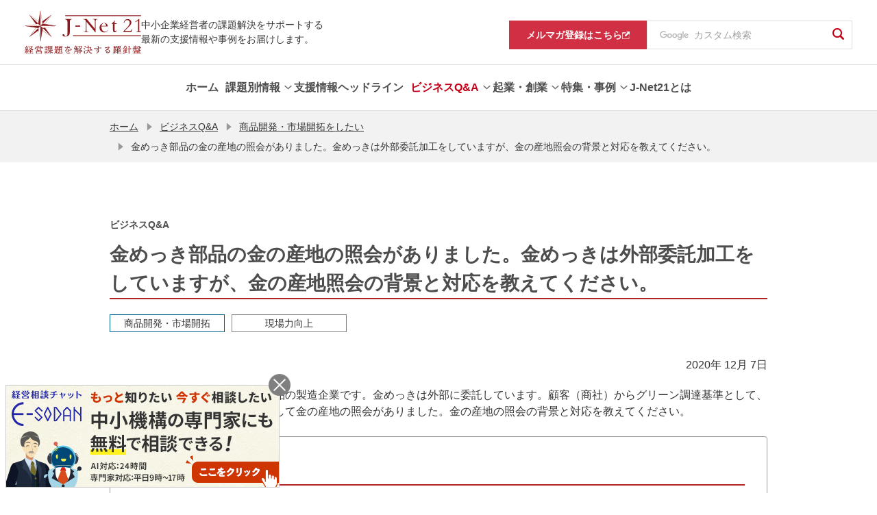

--- FILE ---
content_type: text/html; charset=UTF-8
request_url: https://j-net21.smrj.go.jp/qa/development/Q1363.html
body_size: 13906
content:
<!DOCTYPE html>
<html lang="ja">
<head>

  <meta charset="utf-8">
  <meta http-equiv="X-UA-Compatible" content="IE=edge">
  <meta name="viewport" content="width=device-width, initial-scale=1">
  <meta property="og:image" content="https://j-net21.smrj.go.jp/og_image.png">
  <meta name="twitter:card" content="summary_large_image">
  <meta name="format-detection" content="telephone=no, email=no, address=no">
  <meta property="og:locale" content="ja_JP">
  <meta property="og:site_name" content="J-Net21[中小企業ビジネス支援サイト]">
  <meta property="og:type" content="article">
  <meta property="og:title" content="金めっき部品の金の産地の照会がありました。金めっきは外部委託加工をしていますが、金の産地照会の背景と対応を教えてください。 | ビジネスQ&amp;A | J-Net21[中小企業ビジネス支援サイト]">
  <meta property="og:url" content="https://j-net21.smrj.go.jp/qa/development/Q1363.html">
  <title>金めっき部品の金の産地の照会がありました。金めっきは外部委託加工をしていますが、金の産地照会の背景と対応を教えてください。 | ビジネスQ&amp;A | J-Net21[中小企業ビジネス支援サイト]</title>

  <meta name="description" content="「金めっき部品の金の産地の照会がありました。金めっきは外部委託加工をしていますが、金の産地照会の背景と対応を教えてください。（ビジネスQ&amp;A）」を掲載しています。経営に役立つ最新情報を紹介しています。">
  <meta property="og:description" content="「金めっき部品の金の産地の照会がありました。金めっきは外部委託加工をしていますが、金の産地照会の背景と対応を教えてください。（ビジネスQ&amp;A）」を掲載しています。経営に役立つ最新情報を紹介しています。">
  <meta name="keywords" content="中小企業,中小企業支援,中小企業施策,助成金,補助金,資金調達,企業事例,中小企業診断士,起業,創業,ベンチャー">

  <link rel="stylesheet" href="/common/css/common.css">
  <link rel="stylesheet" href="/common/chatbot/css/esodan-banner.css">
  <link rel="stylesheet" href="/assets/css/style.css">
  <link rel="icon" href="/favicon.ico">
  <link rel="apple-touch-icon" sizes="180x180" href="/apple-touch-icon.png">
  <script src="/common/js/viewport.js"></script>
  <script src="/common/js/___utm.js"></script>

</head>
<body class="commonPage" id="page-top">
<noscript>
  <p class="pT40 pB40 txt-center">当サイトではJavaScriptを使用しております。ご利用のブラウザ環境によっては、機能が一部限定される場合があります。<br>ブラウザの設定でJavaScriptを有効にしていただくことにより、より快適にご利用いただけます。</p>
</noscript>


<header class="ly_header" id="ly_header" role="banner">
	<div class="ly_header_container">
		<div class="ly_header_inner">
			<p class="ly_header_copy">中小企業経営者の課題解決をサポートする<br>最新の支援情報や事例をお届けします。 </p>
			<div class="ly_header_head">
				
						<p class="ly_header_logo"><a href="/index.html"><img src="/common/img/logo.svg" alt="J-Net21 経営課題を解決する羅針盤"></a></p>
					
				<button class="ly_header_btn"><span></span>
					<p>メニュー</p>
				</button>
			</div>
		</div>
		<div class="ly_header_body">
			<nav class="ly_header_nav">
				<ul class="ly_header_units">
					
					<li class="ly_header_unit"><a class="ly_header_parent" href="/index.html"><span class="txt">ホーム</span></a></li>

					

						<li class="ly_header_unit">
							
									<button class="ly_header_parent"><span class="txt">課題別情報</span></button>
								
								<div class="ly_header_child">
									<div class="ly_header_childInner">
										<div class="ly_header_desc">
											<h2 class="hdg">課題別情報</h2>
											
												<p class="txt">様々な経営課題ごとに、知りたい情報を簡単に探すことができます。</p>
											
										</div>
										<nav>
											<ul>
												
													<li>
														
<a href="/special/hr/lp.html" >

															<span class="txt">人手不足を解消したい</span>
															<svg class="icon_arw" xmlns="http://www.w3.org/2000/svg" width="6.497" height="10.82" viewBox="0 0 6.497 10.82"><path class="fill" d="M0,9.733,4.324,5.411,0,1.087,1.087,0,6.5,5.411h0L1.087,10.82ZM6.5,5.411Z" transform="translate(0 0)" fill="#727272"/></svg>
														</a>
													</li>
												
													<li>
														
<a href="/support/price/index.html" >

															<span class="txt">賃上げを進めたい</span>
															<svg class="icon_arw" xmlns="http://www.w3.org/2000/svg" width="6.497" height="10.82" viewBox="0 0 6.497 10.82"><path class="fill" d="M0,9.733,4.324,5.411,0,1.087,1.087,0,6.5,5.411h0L1.087,10.82ZM6.5,5.411Z" transform="translate(0 0)" fill="#727272"/></svg>
														</a>
													</li>
												
													<li>
														
<a href="/productivity/index.html" >

															<span class="txt">生産性を高めたい</span>
															<svg class="icon_arw" xmlns="http://www.w3.org/2000/svg" width="6.497" height="10.82" viewBox="0 0 6.497 10.82"><path class="fill" d="M0,9.733,4.324,5.411,0,1.087,1.087,0,6.5,5.411h0L1.087,10.82ZM6.5,5.411Z" transform="translate(0 0)" fill="#727272"/></svg>
														</a>
													</li>
												
													<li>
														
<a href="/org/index.html" >

															<span class="txt">強い組織を作りたい</span>
															<svg class="icon_arw" xmlns="http://www.w3.org/2000/svg" width="6.497" height="10.82" viewBox="0 0 6.497 10.82"><path class="fill" d="M0,9.733,4.324,5.411,0,1.087,1.087,0,6.5,5.411h0L1.087,10.82ZM6.5,5.411Z" transform="translate(0 0)" fill="#727272"/></svg>
														</a>
													</li>
												
													<li>
														
<a href="/development/index.html" >

															<span class="txt">商品開発・市場開拓をしたい</span>
															<svg class="icon_arw" xmlns="http://www.w3.org/2000/svg" width="6.497" height="10.82" viewBox="0 0 6.497 10.82"><path class="fill" d="M0,9.733,4.324,5.411,0,1.087,1.087,0,6.5,5.411h0L1.087,10.82ZM6.5,5.411Z" transform="translate(0 0)" fill="#727272"/></svg>
														</a>
													</li>
												
													<li>
														
<a href="/financial/index.html" >

															<span class="txt">資金繰りを改善したい</span>
															<svg class="icon_arw" xmlns="http://www.w3.org/2000/svg" width="6.497" height="10.82" viewBox="0 0 6.497 10.82"><path class="fill" d="M0,9.733,4.324,5.411,0,1.087,1.087,0,6.5,5.411h0L1.087,10.82ZM6.5,5.411Z" transform="translate(0 0)" fill="#727272"/></svg>
														</a>
													</li>
												
													<li>
														
<a href="/support/takeover/index.html" >

															<span class="txt">事業承継を進めたい</span>
															<svg class="icon_arw" xmlns="http://www.w3.org/2000/svg" width="6.497" height="10.82" viewBox="0 0 6.497 10.82"><path class="fill" d="M0,9.733,4.324,5.411,0,1.087,1.087,0,6.5,5.411h0L1.087,10.82ZM6.5,5.411Z" transform="translate(0 0)" fill="#727272"/></svg>
														</a>
													</li>
												
													<li>
														
<a href="/support/tariff/index.html" >

															<span class="txt">米国関税措置に関する支援情報を知りたい</span>
															<svg class="icon_arw" xmlns="http://www.w3.org/2000/svg" width="6.497" height="10.82" viewBox="0 0 6.497 10.82"><path class="fill" d="M0,9.733,4.324,5.411,0,1.087,1.087,0,6.5,5.411h0L1.087,10.82ZM6.5,5.411Z" transform="translate(0 0)" fill="#727272"/></svg>
														</a>
													</li>
												
											</ul>
										</nav>
									</div>
								</div>
							
						</li>
					

						<li class="ly_header_unit">
							
<a href="/snavi/index.html" class="ly_header_parent" >
<span class="txt">支援情報ヘッドライン</span></a>
								
						</li>
					

						<li class="ly_header_unit is_current">
							
									<button class="ly_header_parent"><span class="txt">ビジネスQ&amp;A</span></button>
								
								<div class="ly_header_child">
									<div class="ly_header_childInner">
										<div class="ly_header_desc">
											<h2 class="hdg">ビジネスQ&amp;A</h2>
											
												<p class="txt">ビジネスの様々な場面で生じる疑問について専門家が回答します。</p>
											
										</div>
										<nav>
											<ul>
												
													<li>
														
<a href="/qa/index.html" >

															<span class="txt">ビジネスQ&amp;Aトップ</span>
															<svg class="icon_arw" xmlns="http://www.w3.org/2000/svg" width="6.497" height="10.82" viewBox="0 0 6.497 10.82"><path class="fill" d="M0,9.733,4.324,5.411,0,1.087,1.087,0,6.5,5.411h0L1.087,10.82ZM6.5,5.411Z" transform="translate(0 0)" fill="#727272"/></svg>
														</a>
													</li>
												
													<li>
														
<a href="/qa/hr/index.html" >

															<span class="txt">人材不足を解消したい</span>
															<svg class="icon_arw" xmlns="http://www.w3.org/2000/svg" width="6.497" height="10.82" viewBox="0 0 6.497 10.82"><path class="fill" d="M0,9.733,4.324,5.411,0,1.087,1.087,0,6.5,5.411h0L1.087,10.82ZM6.5,5.411Z" transform="translate(0 0)" fill="#727272"/></svg>
														</a>
													</li>
												
													<li>
														
<a href="/qa/productivity/index.html" >

															<span class="txt">生産性を高めたい</span>
															<svg class="icon_arw" xmlns="http://www.w3.org/2000/svg" width="6.497" height="10.82" viewBox="0 0 6.497 10.82"><path class="fill" d="M0,9.733,4.324,5.411,0,1.087,1.087,0,6.5,5.411h0L1.087,10.82ZM6.5,5.411Z" transform="translate(0 0)" fill="#727272"/></svg>
														</a>
													</li>
												
													<li>
														
<a href="/qa/org/index.html" >

															<span class="txt">強い組織を作りたい</span>
															<svg class="icon_arw" xmlns="http://www.w3.org/2000/svg" width="6.497" height="10.82" viewBox="0 0 6.497 10.82"><path class="fill" d="M0,9.733,4.324,5.411,0,1.087,1.087,0,6.5,5.411h0L1.087,10.82ZM6.5,5.411Z" transform="translate(0 0)" fill="#727272"/></svg>
														</a>
													</li>
												
													<li>
														
<a href="/qa/development/index.html" >

															<span class="txt">商品開発・市場開拓をしたい</span>
															<svg class="icon_arw" xmlns="http://www.w3.org/2000/svg" width="6.497" height="10.82" viewBox="0 0 6.497 10.82"><path class="fill" d="M0,9.733,4.324,5.411,0,1.087,1.087,0,6.5,5.411h0L1.087,10.82ZM6.5,5.411Z" transform="translate(0 0)" fill="#727272"/></svg>
														</a>
													</li>
												
													<li>
														
<a href="/qa/financial/index.html" >

															<span class="txt">資金繰りを改善したい</span>
															<svg class="icon_arw" xmlns="http://www.w3.org/2000/svg" width="6.497" height="10.82" viewBox="0 0 6.497 10.82"><path class="fill" d="M0,9.733,4.324,5.411,0,1.087,1.087,0,6.5,5.411h0L1.087,10.82ZM6.5,5.411Z" transform="translate(0 0)" fill="#727272"/></svg>
														</a>
													</li>
												
													<li>
														
<a href="/qa/succession/index.html" >

															<span class="txt">事業承継を進めたい</span>
															<svg class="icon_arw" xmlns="http://www.w3.org/2000/svg" width="6.497" height="10.82" viewBox="0 0 6.497 10.82"><path class="fill" d="M0,9.733,4.324,5.411,0,1.087,1.087,0,6.5,5.411h0L1.087,10.82ZM6.5,5.411Z" transform="translate(0 0)" fill="#727272"/></svg>
														</a>
													</li>
												
													<li>
														
<a href="/qa/startup/index.html" >

															<span class="txt">起業・創業に役立つ情報</span>
															<svg class="icon_arw" xmlns="http://www.w3.org/2000/svg" width="6.497" height="10.82" viewBox="0 0 6.497 10.82"><path class="fill" d="M0,9.733,4.324,5.411,0,1.087,1.087,0,6.5,5.411h0L1.087,10.82ZM6.5,5.411Z" transform="translate(0 0)" fill="#727272"/></svg>
														</a>
													</li>
												
											</ul>
										</nav>
									</div>
								</div>
							
						</li>
					

						<li class="ly_header_unit">
							
									<button class="ly_header_parent"><span class="txt">起業・創業</span></button>
								
								<div class="ly_header_child">
									<div class="ly_header_childInner">
										<div class="ly_header_desc">
											<h2 class="hdg">起業・創業</h2>
											
												<p class="txt">起業・創業に役立つ情報をまとめています。</p>
											
										</div>
										<nav>
											<ul>
												
													<li>
														
<a href="/startup/guide/index.html" >

															<span class="txt">業種別開業ガイド</span>
															<svg class="icon_arw" xmlns="http://www.w3.org/2000/svg" width="6.497" height="10.82" viewBox="0 0 6.497 10.82"><path class="fill" d="M0,9.733,4.324,5.411,0,1.087,1.087,0,6.5,5.411h0L1.087,10.82ZM6.5,5.411Z" transform="translate(0 0)" fill="#727272"/></svg>
														</a>
													</li>
												
													<li>
														
<a href="/startup/research/index.html" >

															<span class="txt">市場調査データ</span>
															<svg class="icon_arw" xmlns="http://www.w3.org/2000/svg" width="6.497" height="10.82" viewBox="0 0 6.497 10.82"><path class="fill" d="M0,9.733,4.324,5.411,0,1.087,1.087,0,6.5,5.411h0L1.087,10.82ZM6.5,5.411Z" transform="translate(0 0)" fill="#727272"/></svg>
														</a>
													</li>
												
													<li>
														
<a href="/startup/manual/index.html" >

															<span class="txt">起業マニュアル</span>
															<svg class="icon_arw" xmlns="http://www.w3.org/2000/svg" width="6.497" height="10.82" viewBox="0 0 6.497 10.82"><path class="fill" d="M0,9.733,4.324,5.411,0,1.087,1.087,0,6.5,5.411h0L1.087,10.82ZM6.5,5.411Z" transform="translate(0 0)" fill="#727272"/></svg>
														</a>
													</li>
												
													<li>
														
<a href="/startup/consult/index.html" >

															<span class="txt">起業・創業の相談窓口</span>
															<svg class="icon_arw" xmlns="http://www.w3.org/2000/svg" width="6.497" height="10.82" viewBox="0 0 6.497 10.82"><path class="fill" d="M0,9.733,4.324,5.411,0,1.087,1.087,0,6.5,5.411h0L1.087,10.82ZM6.5,5.411Z" transform="translate(0 0)" fill="#727272"/></svg>
														</a>
													</li>
												
											</ul>
										</nav>
									</div>
								</div>
							
						</li>
					

						<li class="ly_header_unit">
							
									<button class="ly_header_parent"><span class="txt">特集・事例</span></button>
								
								<div class="ly_header_child">
									<div class="ly_header_childInner">
										<div class="ly_header_desc">
											<h2 class="hdg">特集・事例</h2>
											
												<p class="txt">経営環境の変化に応じた舵取りのヒントを、様々なテーマの特集・事例としてお届けします。</p>
											
										</div>
										<nav>
											<ul>
												
													<li>
														
<a href="/special/dx/index.html" >

															<span class="txt">中小企業とDX</span>
															<svg class="icon_arw" xmlns="http://www.w3.org/2000/svg" width="6.497" height="10.82" viewBox="0 0 6.497 10.82"><path class="fill" d="M0,9.733,4.324,5.411,0,1.087,1.087,0,6.5,5.411h0L1.087,10.82ZM6.5,5.411Z" transform="translate(0 0)" fill="#727272"/></svg>
														</a>
													</li>
												
													<li>
														
<a href="/special/resource/index.html" >

															<span class="txt">人手不足を乗り越える</span>
															<svg class="icon_arw" xmlns="http://www.w3.org/2000/svg" width="6.497" height="10.82" viewBox="0 0 6.497 10.82"><path class="fill" d="M0,9.733,4.324,5.411,0,1.087,1.087,0,6.5,5.411h0L1.087,10.82ZM6.5,5.411Z" transform="translate(0 0)" fill="#727272"/></svg>
														</a>
													</li>
												
													<li>
														
<a href="/special/vibrant/index.html" >

															<span class="txt">Be a Great Small</span>
															<svg class="icon_arw" xmlns="http://www.w3.org/2000/svg" width="6.497" height="10.82" viewBox="0 0 6.497 10.82"><path class="fill" d="M0,9.733,4.324,5.411,0,1.087,1.087,0,6.5,5.411h0L1.087,10.82ZM6.5,5.411Z" transform="translate(0 0)" fill="#727272"/></svg>
														</a>
													</li>
												
													<li>
														
<a href="/special/chusho_sdgs/index.html" >

															<span class="txt">中小企業のためのSDGs活用</span>
															<svg class="icon_arw" xmlns="http://www.w3.org/2000/svg" width="6.497" height="10.82" viewBox="0 0 6.497 10.82"><path class="fill" d="M0,9.733,4.324,5.411,0,1.087,1.087,0,6.5,5.411h0L1.087,10.82ZM6.5,5.411Z" transform="translate(0 0)" fill="#727272"/></svg>
														</a>
													</li>
												
													<li>
														
<a href="/special/chusho_sdgs/carbonneutral/index.html" >

															<span class="txt">中小企業・小規模事業者のためのカーボンニュートラル</span>
															<svg class="icon_arw" xmlns="http://www.w3.org/2000/svg" width="6.497" height="10.82" viewBox="0 0 6.497 10.82"><path class="fill" d="M0,9.733,4.324,5.411,0,1.087,1.087,0,6.5,5.411h0L1.087,10.82ZM6.5,5.411Z" transform="translate(0 0)" fill="#727272"/></svg>
														</a>
													</li>
												
													<li>
														
<a href="/special/unicorn/index.html" >

															<span class="txt">あすのユニコーンたち</span>
															<svg class="icon_arw" xmlns="http://www.w3.org/2000/svg" width="6.497" height="10.82" viewBox="0 0 6.497 10.82"><path class="fill" d="M0,9.733,4.324,5.411,0,1.087,1.087,0,6.5,5.411h0L1.087,10.82ZM6.5,5.411Z" transform="translate(0 0)" fill="#727272"/></svg>
														</a>
													</li>
												
													<li>
														
<a href="/special/business_support/index.html" >

															<span class="txt">経営支援の現場から</span>
															<svg class="icon_arw" xmlns="http://www.w3.org/2000/svg" width="6.497" height="10.82" viewBox="0 0 6.497 10.82"><path class="fill" d="M0,9.733,4.324,5.411,0,1.087,1.087,0,6.5,5.411h0L1.087,10.82ZM6.5,5.411Z" transform="translate(0 0)" fill="#727272"/></svg>
														</a>
													</li>
												
													<li>
														
<a href="/special/atotsugi/index.html" >

															<span class="txt">新規事業にチャレンジする後継者</span>
															<svg class="icon_arw" xmlns="http://www.w3.org/2000/svg" width="6.497" height="10.82" viewBox="0 0 6.497 10.82"><path class="fill" d="M0,9.733,4.324,5.411,0,1.087,1.087,0,6.5,5.411h0L1.087,10.82ZM6.5,5.411Z" transform="translate(0 0)" fill="#727272"/></svg>
														</a>
													</li>
												
													<li>
														
<a href="/special/100oku/index.html" >

															<span class="txt">売上高100億円への軌跡</span>
															<svg class="icon_arw" xmlns="http://www.w3.org/2000/svg" width="6.497" height="10.82" viewBox="0 0 6.497 10.82"><path class="fill" d="M0,9.733,4.324,5.411,0,1.087,1.087,0,6.5,5.411h0L1.087,10.82ZM6.5,5.411Z" transform="translate(0 0)" fill="#727272"/></svg>
														</a>
													</li>
												
													<li>
														
<a href="/special/exhibition/index.html" >

															<span class="txt">未来航路</span>
															<svg class="icon_arw" xmlns="http://www.w3.org/2000/svg" width="6.497" height="10.82" viewBox="0 0 6.497 10.82"><path class="fill" d="M0,9.733,4.324,5.411,0,1.087,1.087,0,6.5,5.411h0L1.087,10.82ZM6.5,5.411Z" transform="translate(0 0)" fill="#727272"/></svg>
														</a>
													</li>
												
											</ul>
										</nav>
									</div>
								</div>
							
						</li>
					

						<li class="ly_header_unit">
							
<a href="/help/index.html" class="ly_header_parent" >
<span class="txt">J-Net21とは</span></a>
								
						</li>
					

				</ul>
			</nav>
			<nav class="ly_header_subNav">
				<ul>
					
					<li class="magazine"><a href="https://service.smrj.go.jp/cas/customer/apply/b7489d1851dc4c4a9a61b246dc297f4f" target="_blank"><span class="txt">メルマガ登録はこちら</span><svg xmlns="http://www.w3.org/2000/svg" xmlns:xlink="http://www.w3.org/1999/xlink" width="11" height="11" viewBox="0 0 11 11"><image width="11" height="11" xlink:href="[data-uri]"/></svg></a></li>
					<li class="gSearch">
						<form id="pc-cse-search-box" role="search" action="/result.html" accept-charset="UTF-8">
							<input type="hidden" name="cx" value="000461746243681111614:8elq9owc_ru">
							<input type="hidden" name="ie" value="UTF-8">
							<div class="gcs-text-box">
								<input class="gcs-text gcs-text-bg" type="text" name="q" title="ここに検索語を入力" placeholder="カスタム検索">
							</div>
							<button type="submit" class="gcs-submit" name="sa"><i class="icons icon-search" aria-label="検索"></i></button>
						</form>

					</li>
				</ul>
			</nav>
		</div>
	</div>
	<div class="ly_header_overlay"></div>
</header>


<div id="spBox">

<nav id="breadCrum" aria-label="現在位置">
  <ul>

      <li><a href="/index.html">ホーム</a></li>
      
      <li><i class="icons icon-arrowRight" aria-hidden="true"></i><a href="/qa/index.html">ビジネスQ&amp;A</a></li>
      
      <li><i class="icons icon-arrowRight" aria-hidden="true"></i><a href="/qa/development/index.html">商品開発・市場開拓をしたい</a></li>
      
    <li aria-current="page"><i class="icons icon-arrowRight" aria-hidden="true"></i>金めっき部品の金の産地の照会がありました。金めっきは外部委託加工をしていますが、金の産地照会の背景と対応を教えてください。</li>
  </ul>
</nav>

<main id="contents" role="main"><!-- メインコンテンツ -->
  <article>

    <p class="h1-subTitle">ビジネスQ&amp;A</p>
  
    <h1>金めっき部品の金の産地の照会がありました。金めっきは外部委託加工をしていますが、金の産地照会の背景と対応を教えてください。</h1>


    <ul class="h1-labels">

  <li>
    
    <a class="label cate4" href="/development/index.html">商品開発・市場開拓</a>
      
  </li>
  
  <li>
    
    <a class="label" href="/field/index.html">現場力向上</a>
      
  </li>
  

    </ul>


    <section>
        
      <p class="txt-right">2020年 12月 7日</p>

        
      <p>弊社は、金めっきを施した金属部品の製造企業です。金めっきは外部に委託しています。顧客（商社）からグリーン調達基準として、アメリカ証券取引委員会の調査として金の産地の照会がありました。金の産地の照会の背景と対応を教えてください。</p>

        
    </section>

    <section class="Box outline">
        
      <h2>回答</h2>
  
        
      <p>金の産地の照会は、アメリカの「金融規制改革法」第1502条による紛争鉱物に関する情報開示の要求です。<br>
紛争鉱物とは、紛争地域で採掘された鉱物資源のことで、例えばコンゴ民主共和国で大量虐殺が行われ紛争が続いています。このような紛争を終わらせるために、武装集団の密輸などによる資金源を断つことを狙って、Tin(すず)、Tantalum（タンタル）、Tungsten（タングステン）、Gold（金）の3TGの使用を制限させるために、情報開示を求めるものです。<br>
直接の義務者は、アメリカ内に上場している企業ですが、3TGの使用企業では、サプライチェーン管理を行うことが必要です。この管理はデュー・ディリジェンスで、企業に社会的に要求される当然に実施すべき注意義務および努力で、CSRの要素ですが、基準値があるものではありません。<br>
デュー・ディリジェンスについては、経済協力開発機構（OECD）より発行されている「紛争鉱物に関するデュー・ディリジェンスガイダンス」があります。<br>
アメリカ上場企業ではない、上場企業と直接取引（Tire 1）でもない、川中企業の取り組みとしては、ものづくり工程の管理を行うことで、購入品管理と社内工程が対象となります。管理のレベルはデュー・ディリジェンスですので、身の丈に合った仕組みで、顧客が納得できる取組みを行うことになります。<br>
ご質問のケースでは、サプライヤーのめっき工程で使用している金電極板について、金電極板メーカーに「紛争鉱物フリー」の証明を依頼するように要請することになります。<br>
基本は、顧客のサプライチェーン管理の枠組みでの要求ですので、顧客と相談するのが肝要です。</p>

        
    </section>

    <section>
        
      <p>顧客（商社）の要求は、アメリカの「紛争鉱物開示規制」といわれる「金融規制改革法」（Dodd-Frank Wall Street Reform and Consumer Protection Act）（注1）第1502条によるものと思われます。この規則は、アメリカ証券取引委員会が、金融規則改革法（ドッド・フランク法）に基づき紛争鉱物に関する情報開示の要求する規定で、2012年11月に施行したものです。</p>

        
    </section>

    <section>
        
      <h2>i.規制内容</h2>
  
        
      <p>アフリカ中央部のコンゴ民主共和国（Democratic Republic of the Congo ：DRC）（旧　ザイール共和国）で大量虐殺が行われ紛争が続いています。この紛争を終わらせるために、武装集団の密輸などによる資金源を断つことを狙って、DRCおよび周辺国で産出している「すず鉱石」、「コルタン」（タンタル鉱石）、「鉄マンガン重石」（タングステン鉱石）「金鉱石」の使用を排除するものです。対象は対象地域で採掘した鉱石とその精錬、精製した派生物で、紛争鉱物（conflict minerals）といわれます。<br>
Tin(すず)、Tantalum（タンタル）、Tungsten（タングステン）、Gold（金）が対象ですので、3TGといわれます。<br>
第1502条は、3TGの使用禁止ではなく、使用状況の公表義務ですが、株主の意向を考慮する自主的な制限すなわちCSR（Corporate Social Responsibility企業の社会的責任 ）を求めています。<br>
なお、DRCに隣接して「コンゴ共和国」がありますが、DRCとは関係がありません。</p>

        
    </section>

    <section>
        
      <h2>ii.規制対象者</h2>
  
        
      <p>この規制により紛争鉱物に関する情報開示が義務付けられているのは、証券取引所法第13条（a）または第15条（d）に基づきアメリカ証券取引委員会に各種報告書を提出している企業で以下の要件の企業です。</p>

        
<ul><li>アメリカ内に上場している。<li>紛争鉱物を製品機能または製品製造のために必要としている。<li>DRC及びその周辺国で採掘した紛争鉱物を必要としている。<li>リサイクル、スクラップでない紛争鉱物を必要としている。</li></ul>

        
      <p>アメリカ内に上場している日本企業は20社程度で少ないのですが、電気電子機器製品や自動車などをアメリカに輸出している日本国内の企業、また輸出企業に対して直接および間接的に部材などを納入している日本国内のサプライチェーン企業も、大きな影響を受けています。<br>
紛争鉱物の対象がリサイクル、スクラップを含めていますので、悩ましいところです。</p>

        
    </section>

    <section>
        
      <h2>iii.企業の対応</h2>
  
        
      <p>規制対象企業は、3つのステップで定義される手順に従って調査を行い、紛争鉱物の情報を開示する義務を記載しています。</p>

        
<ol><li>Step1：自社の製造または製造委託する製品に対し、紛争鉱物が製品の機能または生産にとって必要かどうかを判断します。<li>Step2：紛争鉱物の原産国がDRCおよびその周辺諸国であるか、またはスクラップないしリサイクル品であるか、を判断するため合理的な原産国調査をします。<li>Step3：その紛争鉱物の起源と加工・流通過程の管理に関して、デュー・ディリジェンス（適正評価）を実施する必要があります。</li></ol>

        
      <p>デュー・ディリジェンスは、企業に社会的に要求される当然に実施すべき注意義務および努力で、CSRの要素ですが、基準値があるものではありません。デュー・ディリジェンスについては、経済協力開発機構（OECD）より発行されている「紛争鉱物に関するデュー・ディリジェンスガイダンス」（注2）があります。<br>
OECDのガイダンスでは以下の5ステップをマネジメントシステムに組み込むことでデュー・ディリジェンスになることを説明しています。</p>

        
      <p>ステップ 1：強固な企業管理システムの構築<br>
目的：企業内の現行のデュー・ディリジェンスおよび管理システムが紛争地域および高リスク地域からの鉱物に関連したリスクに確実に対処するようにすること。</p>

        
      <p>ステップ 2：サプライチェーンにおけるリスクの特定と評価<br>
目的：紛争地域および高リスク地域からの鉱物の採掘、取引、取扱い、および輸出をめぐる状況にまつわるリスクを特定し、評価すること。</p>

        
      <p>ステップ 3：特定されたリスクに対処するための戦略の構築と実施<br>
目的：悪影響を防止もしくは緩和するため、特定されたリスクを評価し、それに対処すること。企業は本章の勧告を、他と協力し、共同の取組みを通じて実施することができる。<br>
しかし、各企業は自らのデュー・ディリジェンスに関する責任は個別に持ち続けることになるため、共同作業を行う場合であっても常に、個々の企業に特有の状況を適切に考慮しなくてはならない。</p>

        
      <p>ステップ 4：独立した第三者による精錬／精製業者のデュー・ディリジェンス行為の監査を実施<br>
目的：紛争地域および高リスク地域からの鉱物の責任あるサプライチェーンの精錬／精製業者のデュー・ディリジェンスを独立した第三者が監査すること、および、精錬／精製業者ならびに上流のデュー・ディリジェンス行為の改善に貢献すること。この時、業界主導に加え政府の支援および関連する利害関係者の協力を受けて設置される制度化されたメカニズムを通じて貢献が行われる場合を含む。</p>

        
      <p>ステップ 5：サプライチェーンのデュー・ディリジェンスに関する年次報告<br>
目的：企業が取る措置に対する公共の信頼を得るため、紛争地域および高リスク地域からの鉱物の責任あるサプライチェーンのためのデュー・ディリジェンスに関して公に報告する。</p>

        
      <p>企業には、マネジメントシステムを構築して、サプライチェーンを管理することが求められています。情報交換ツールとしてIPC-1755（紛争鉱物データ交換基準）もあります。（注3）</p>

        
    </section>

    <section>
        
      <h2>iv.サプライヤーとしての取組み</h2>
  
        
      <p>アメリカ上場企業ではない、上場企業と直接取引（Tire 1）でもない、川中企業にとっては、第1502条は理解しがたいことです。第1502条をアメリカの経済制裁として、日本企業が関与する必要はないというような考え方より、CSRの取組み、あるいはSDGsのゴールNo.1（貧困をなくそう）へのフェアトレードの取組みとするなどで、「やらされ感」を無くすのも必要です。<br>
具体的な取り組みとしては、ものづくり工程の管理を行うことで、購入品管理と社内工程が対象となります。管理のレベルはデュー・ディリジェンスですので、身の丈に合った仕組みで、顧客が納得できる取組みを行うことになります。当社の取組みを顧客にRoHS指令（2011/65/EU）のCEマーキングの技術文書のイメージで提示するのも一つの方法です。<br>
ご質問のケースでは、サプライヤーのめっき工程で使用している金電極板について、金電極板メーカーに「紛争鉱物フリー」の証明を依頼するように要請することになります。<br>
基本は、顧客のサプライチェーン管理の枠組みでの要求ですので、顧客と相談するのが肝要です。</p>

        
    </section>

    <section>
        
      <p class="annotation">参考情報</p>

        
    <ul class="listLink">
  
      <li>
    
        <span class="listLinkDesc">注1：https://www.congress.gov/111/plaws/publ203/PLAW-111publ203.pdf</span>
    
      </li>
  
      <li>
    
        <a href="https://www.mofa.go.jp/mofaj/gaiko/csr/pdfs/oecd_ddg_jp.pdf" target="_blank"><i class="icons icon-openArrowRight" aria-hidden="true"></i>注2：https://www.mofa.go.jp/mofaj/gaiko/csr/pdfs/oecd_ddg_jp.pdf<i class="icons icon-external" aria-label="別ウィンドウで開く"></i></a>
              
      </li>
  
      <li>
    
        <span class="listLinkDesc">注3：https://www.ipc.org/ContentPage.aspx?pageid=IPC-Releases-IPC-1755#:~:text=%22IPC-1755%20is%20XML-schema%20based%2C%20which%20allows%20for%20more,and%20supply%20chain%20social%20responsibility%20manager%20at%20BlackBerry.</span>
    
      </li>
  
    </ul>

        
    </section>

    <section>
        
    <dl>
      <dt>回答者</dt>
    
      <dd>
      
        <p>中小企業診断士　松浦　徹也</p>
      
      </dd>
    
    </dl>
  
        
    </section>



    <section>
      <div class="Box outline">
        <h2>同じテーマの記事</h2>
        <ul class="themeLink">

          <li><a href="/qa/development/Q1340.html"><i class="icons icon-openArrowRight" aria-hidden="true"></i>中国RoHSで2019/11/1に施行される合格評定制度の対象製品について教えてください。また、対象外製品の修理用品は対象製品になるのでしょうか。</a></li>

          <li><a href="/qa/development/Q1341.html"><i class="icons icon-openArrowRight" aria-hidden="true"></i>通関後の流通在庫になっている製品は、RoHSやREACHで禁止になった場合、市場から回収しなければならないのでしょうか。</a></li>

          <li><a href="/qa/development/Q1342.html"><i class="icons icon-openArrowRight" aria-hidden="true"></i>EU RoHS指令と同様の規制をしている国の情報は？</a></li>

          <li><a href="/qa/development/Q1343.html"><i class="icons icon-openArrowRight" aria-hidden="true"></i>SVHC候補物質非含有の証明は、付属書14収載物質の非含有証明として有効でしょうか。</a></li>

          <li><a href="/qa/development/Q1345.html"><i class="icons icon-openArrowRight" aria-hidden="true"></i>EU RoHS指令・附属書IIIの適用除外の有効期限について教えてください。</a></li>

          <li><a href="/qa/development/Q1346.html"><i class="icons icon-openArrowRight" aria-hidden="true"></i> RoHS指令に準拠したグリーン調達基準による調達は、REACH規則でも適合していると考えてよいでしょうか。</a></li>

          <li><a href="/qa/development/Q1347.html"><i class="icons icon-openArrowRight" aria-hidden="true"></i>検査工程で使用する天然花崗岩製の石定盤もRoHS(II)指令の対象となるのか。</a></li>

          <li><a href="/qa/development/Q1353.html"><i class="icons icon-openArrowRight" aria-hidden="true"></i>CGPマークの貼付手続きを教えてください。</a></li>

          <li><a href="/qa/development/Q1354.html"><i class="icons icon-openArrowRight" aria-hidden="true"></i>顧客にPFOA非含有をどのように説明したらよいでしょうか。</a></li>

          <li><a href="/qa/development/Q1355.html"><i class="icons icon-openArrowRight" aria-hidden="true"></i>湾岸諸国の認証制度について教えてください。</a></li>

          <li><a href="/qa/development/Q1358.html"><i class="icons icon-openArrowRight" aria-hidden="true"></i>人気アニメのキャラクタを使用している商品は、アメリカに輸出する場合に、子供向け商品と同じ玩具の基準に適合させる必要があるのでしょうか。</a></li>

          <li><a href="/qa/development/Q1360..html"><i class="icons icon-openArrowRight" aria-hidden="true"></i>EUへ輸出する電気電子機器の生産者としてのWEEE指令（廃電気電子機器指令）の義務を知りたい。</a></li>

          <li><a href="/qa/development/Q1361.html"><i class="icons icon-openArrowRight" aria-hidden="true"></i>フタル酸エステルの4物質（DEHP、DBP、BBP 、DIBP）が0.1wt%以上含有する場合のEU REACH規則の新たな制限の濃度の合計と分母の解釈を教えて欲しい。</a></li>

          <li><a class="current" href="/qa/development/Q1363.html"><i class="icons icon-openArrowRight" aria-hidden="true"></i>金めっき部品の金の産地の照会がありました。金めっきは外部委託加工をしていますが、金の産地照会の背景と対応を教えてください。</a></li>

          <li><a href="/qa/development/Q1367.html"><i class="icons icon-openArrowRight" aria-hidden="true"></i>EU離脱後のUKでCEマーキングは継続使用できるか。</a></li>

          <li><a href="/qa/development/Q1368.html"><i class="icons icon-openArrowRight" aria-hidden="true"></i>中国企業に加工委託をしていますが、顧客から中国の新VOC規制の対応状況の調査が来ました。新VOC規制の内容と当社の義務を教えてください。</a></li>

          <li><a href="/qa/development/Q1369.html"><i class="icons icon-openArrowRight" aria-hidden="true"></i>産業機械の補用品として希塩酸（3％程度）を入れています。インドネシアやタイなどのアセアン諸国の希塩酸に関連する法規制を教えてください。</a></li>

          <li><a href="/qa/development/Q1370.html"><i class="icons icon-openArrowRight" aria-hidden="true"></i>CEマーキングに対応している工作機械に取り付けるセンサーと制御機器はインドRoHSへの対応が必要でしょうか。</a></li>

          <li><a href="/qa/development/Q1372.html"><i class="icons icon-openArrowRight" aria-hidden="true"></i>台湾に化学品を輸出する場合の登録手順と営業秘密の取り扱いを教えてください。</a></li>

          <li><a href="/qa/development/Q1373.html"><i class="icons icon-openArrowRight" aria-hidden="true"></i>製品に含有するCLSの情報提供の新たな義務について知りたい。</a></li>

          <li><a href="/qa/development/Q1374.html"><i class="icons icon-openArrowRight" aria-hidden="true"></i>歯車材料のポリアセタールの使用制限の動向を知りたい。</a></li>

          <li><a href="/qa/development/Q1375.html"><i class="icons icon-openArrowRight" aria-hidden="true"></i>顧客からIEC62474 に収載された物質は非含有とすることが要求されていますが、IEC62474に収載されている物質は、RoHS指令の10物質より多く、「鉛およびその化合物」のような物質名が特定できないものもあります。サプライヤーへの要求をどのようにすべきか教えてください。</a></li>

          <li><a href="/qa/development/Q1377.html"><i class="icons icon-openArrowRight" aria-hidden="true"></i>日本では薬機法の雑品に相当し、薬機法の対象外のコロナ対策製品（除菌スプレー）をEUに輸出したいと思っています。EUでも雑品として、そのまま販売できるでしょうか。</a></li>

          <li><a href="/qa/development/Q1378.html"><i class="icons icon-openArrowRight" aria-hidden="true"></i>ErP指令でディスプレイに使用が禁止された「ハロゲン化難燃剤」の対象物質を教えてください。</a></li>

          <li><a href="/qa/development/Q1379.html"><i class="icons icon-openArrowRight" aria-hidden="true"></i>銅合金の快削リン青銅のバー材（C5441）、鋳物の砲金（CAC401）や、黄銅（C3604）の加工品を製造しています。顧客からEU向け電気機器に組み込むので、EU RoHS指令に適合させるために鉛の含有率を4％以下にする要求がありました。在庫品を測定したところいずれも実測データは4％未満でした。適合宣言をしてよいでしょうか。</a></li>

          <li><a href="/qa/development/Q1381.html"><i class="icons icon-openArrowRight" aria-hidden="true"></i>UKのEU離脱後のREACH規則の義務はどのようになるのでしょうか。</a></li>

          <li><a href="/qa/development/Q1383.html"><i class="icons icon-openArrowRight" aria-hidden="true"></i>EU以外の国のPOPs条約のPFOAの規制動向を教えてください。また、コンタミは、25ppb以下の含有であれば、適合していると宣言できるでしょうか。</a></li>

          <li><a href="/qa/development/Q1390.html"><i class="icons icon-openArrowRight" aria-hidden="true"></i>2020年12月から規制された中国VOC規制は、中国に輸出する電気電子製品の塗装や接着剤にも適用されるのかを教えてください。</a></li>

          <li><a href="/qa/development/Q1397.html"><i class="icons icon-openArrowRight" aria-hidden="true"></i>アメリカに輸出しているインテリア用品について、商社から、接着剤に関する遵法確認がきました。規制概要と対応を教えてください。</a></li>

          <li><a href="/qa/development/Q1398.html"><i class="icons icon-openArrowRight" aria-hidden="true"></i>EU RoHS指令の真鍮材中の鉛の除外の期限の延長はあるでしょうか。</a></li>

          <li><a href="/qa/development/copy_of_Q1400.html"><i class="icons icon-openArrowRight" aria-hidden="true"></i>中国向け車載用冷凍庫はCCCマークを貼付すればCGPマークは不要になるのでしょうか。</a></li>

          <li><a href="/qa/development/Q1402.html"><i class="icons icon-openArrowRight" aria-hidden="true"></i>医療従事者用の白衣の抗菌加工品の認可基準は、EUと日本と同じでしょうか。新型コロナウイルスの感染拡大という非常時ですので、特例措置はあるでしょうか。</a></li>

          <li><a href="/qa/development/Q1406.html"><i class="icons icon-openArrowRight" aria-hidden="true"></i>商品を発送するときの梱包材や緩衝材のEUとアメリカの有害化学物質規制の強化の動向を教えてください。</a></li>

          <li><a href="/qa/development/Q1409.html"><i class="icons icon-openArrowRight" aria-hidden="true"></i>空調機の部品メーカーで、EU RoHS指令対応は済んでいます。中国RoHSの4種類のマーキングの違いを教えてください。</a></li>

          <li><a href="/qa/development/Q1411.html"><i class="icons icon-openArrowRight" aria-hidden="true"></i>カナダに電気電子機器を輸出する場合に、EU RoHS指令に適合していればよいでしょうか。</a></li>

          <li><a href="/qa/development/Q1412.html"><i class="icons icon-openArrowRight" aria-hidden="true"></i>ロシアの化学品ラベル表示とSDSの基準を教えてください。</a></li>

          <li><a href="/qa/development/Q1416.html"><i class="icons icon-openArrowRight" aria-hidden="true"></i>米国PBT規制のPIP(3:1)の含有濃度は"0"にしなくてはならないのでしょうか。分母はEU RoHS指令と同じ均質物質でしょうか。</a></li>

          <li><a href="/qa/development/Q1419.html"><i class="icons icon-openArrowRight" aria-hidden="true"></i>ドイツにポータブルオーディオ機器を輸出することになりましたが、輸入者から電池と包装箱に関する適合宣言が要求されました。CEマーキングでは足りないのでしょうか。</a></li>

          <li><a href="/qa/development/Q1436.html"><i class="icons icon-openArrowRight" aria-hidden="true"></i>カリフォルニア州法の Prop 65の規制値のばく露量の確認方法を教えてください。 また、ばく露量を確認しないで警告表示をしてよいでしょうか。</a></li>

        </ul>
      </div>
    </section>




  </article>
</main>

<div id="esodan-banner" class="esodan-banner--float" style="display: none;">
  <div class="esodan-banner--close">
    <img class="esodan-banner--close__image" src="/common/chatbot/img/esodan-banner-close.png" alt="E-SODANのバナーを閉じる" onclick="hideEsodanBanner()" tabindex="0">
  </div>
  <img class="esodan-banner__image" src="/common/chatbot/img/esodan-banner.png" alt="経営相談チャット E-SODAN もっと知りたい 今すぐ相談したい 中小機構の専門家にも無料で相談できる！ AI対応：24時間 専門家対応：平日9時～17時 ここをクリック" onclick="letsChat()" tabindex="0">
</div>
<div class="pageTopBtn"><a href="#page-top"><i class="icons icon-openArrowUp" aria-label="ページの先頭へ"></i></a></div>

<footer role="contentinfo">

<div class="footer-box">
    <div class="footer-cont">
      <ul class="footer-link">
				
					<li>
						
<a href="/link/index.html" >

							役立つリンク集
							</a>
					</li>
				
					<li>
						
<a href="/sitemap/index.html" >

							サイトマップ
							</a>
					</li>
				
					<li>
						
<a href="/rule/index.html" >

							サイト利用条件
							</a>
					</li>
				
					<li>
						
<a href="https://www.smrj.go.jp/org/sns/index.html"  target="_blank">

							SNS公式アカウント一覧
							<i class="icons icon-external" aria-label="別ウィンドウで開く"></i></a>
					</li>
				
					<li>
						
<a href="/contact/index.html" >

							ご意見・お問い合わせ
							</a>
					</li>
				
      </ul>
      <ul class="footer-snsLink">
        <li><a href="https://www.facebook.com/jnet21" target="_blank"><img src="/common/img/icon_fb.svg" alt="facebook"></a></li>
        <li><a href="https://twitter.com/jnet21_smrj/" target="_blank"><img src="/common/img/icon_tw.svg" alt="Twitter"></a></li>
      </ul>
    </div>
    <h2 class="logo">
      <a href="https://www.smrj.go.jp/index.html" target="_blank"><img src="/common/img/logo-smrj.svg" alt="Be a Great Small 中小機構"></a>
    </h2>
    <p>当サイトは独立行政法人中小企業基盤整備機構が運営しています</p>
    <small>&copy; 2004 Organization for Small & Medium Enterprises and Regional Innovation, JAPAN</small>
  </div>

</footer>

</div>
<script src="https://ajax.googleapis.com/ajax/libs/jquery/3.6.0/jquery.min.js"></script>
<script> (window.jQuery || document .write('<script src="/common/js/jquery-3.6.0.min.js"><\/script>')); </script>
<script src="/common/js/velocity.min.js"></script>
<script src="/common/js/common.js"></script>
<script src="/common/chatbot/js/esodan-banner.js"></script>
<script src="/assets/js/vendor.js"></script>
<script src="/assets/js/bundle.js"></script>

</body>
</html>